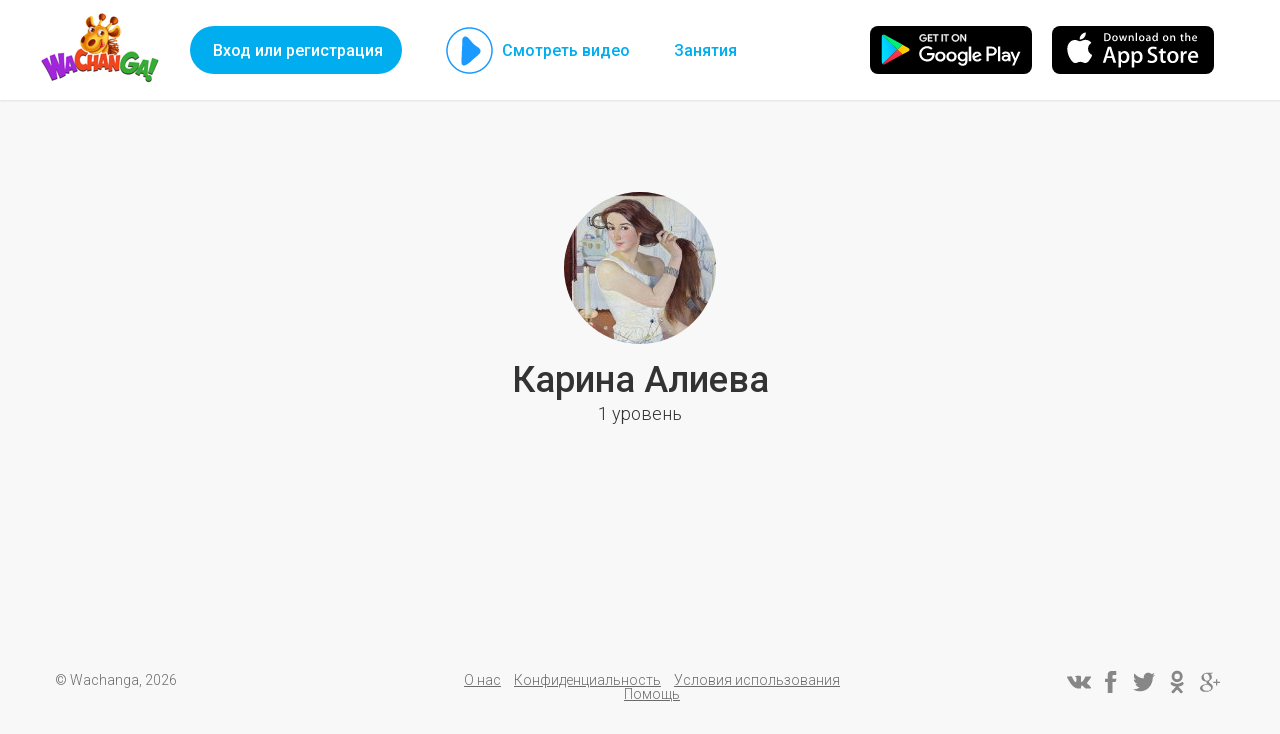

--- FILE ---
content_type: text/html; charset=utf-8
request_url: https://wachanga.com/user/60dc39c7a35da
body_size: 13714
content:
<!DOCTYPE html>
<html xml:lang="ru" lang="ru"  prefix="og: http://ogp.me/ns# fb: http://ogp.me/ns/fb# website: http://ogp.me/ns/website# profile: http://ogp.me/ns/profile#" >
<head>

  <meta name="csrf-token" content="unceJU/gQZBnY5cVwPMmH0ZnDArAWrRb09Kvgb4pxwA=">
  <meta name="language" content="ru"/>
  <meta charset="utf-8">
  <meta name="viewport" content="width=device-width, initial-scale=1.0">

  <meta name="author" content="Wachanga">
  <meta name="google-play-app" content="app-id=com.wachanga.android">
  <meta name="msapplication-TileImage" content="/themes/new-design/img/playMarket.png"/>

  <link rel="dns-prefetch" href="//www.googletagmanager.com/gtag/">
  <link rel="dns-prefetch" href="//cdn.jsdelivr.net/npm/yandex-metrica-watch/">
  <link rel="dns-prefetch" href="//wachanga-res.cloudinary.com/">
  <link rel="preconnect" href="//fonts.gstatic.com/" crossorigin>

      <title>Карина Алиева - страница родителя на Wachanga</title>
  
      <meta name="description" content="👩Карина Алиева. Войдите на сайт и получите доступ к лучшим🏆 занятиям по развитию ребёнка!">
  
  
  <!--[if lt IE 9]>
  <script src="//html5shim.googlecode.com/svn/trunk/html5.js"></script>
  <script src="//css3-mediaqueries-js.googlecode.com/svn/trunk/css3-mediaqueries.js"></script>
  <![endif]-->

  <link rel="shortcut icon" type="image/x-icon" href="/favicon.ico">

  <meta name="apple-itunes-app" content="app-id=942413262">
<meta property="al:ios:url" content="wachanga://" />
<meta property="al:ios:app_store_id" content="942413262" />
<meta property="al:ios:app_name" content="Wachanga" />
<meta property="al:android:url" content="wachanga://" />
<meta property="al:android:package" content="com.wachanga.android" />
<meta property="al:android:app_name" content="Wachanga" />
<meta property="al:web:url" content="https://wachanga.com/user/60dc39c7a35da" />
<meta name="twitter:app:name:iphone" content="Wachanga" />
<meta name="twitter:app:id:iphone" content="942413262" />
<meta name="twitter:app:name:googleplay" content="Wachanga" />
<meta name="twitter:app:id:googleplay" content="com.wachanga.android" />

<meta property="fb:app_id" content="462043557239484" />
<meta property="fb:pages" content="233399020167504" />

<meta name="twitter:site" content="@wachangacom">

<meta property="og:site_name" content="Wachanga">

      <meta property="og:type" content="profile" />
<meta property="og:url" content="https://wachanga.com/user/60dc39c7a35da" />
<meta property="og:title" content="Карина Алиева" />
<meta property="profile:first_name" content="Карина" />
<meta property="profile:last_name" content="Алиева" />
<meta property="profile:username" content="60dc39c7a35da" />
  <meta property="profile:gender" content="female" />
<meta property="og:image" content="https://wachanga-res.cloudinary.com/c_fill,h_630,q_85,w_1200/d7f715f7feddbd6585f664811d52a029.jpg" />
<meta property="og:image:width" content="1200">
<meta property="og:image:height" content="630">
<link rel="image_src" href="https://wachanga-res.cloudinary.com/c_fill,h_630,q_85,w_1200/d7f715f7feddbd6585f664811d52a029.jpg" />

        
    
    
              <link rel="canonical" href="https://wachanga.com/user/60dc39c7a35da" />
    
  <link rel="publisher" href="https://plus.google.com/+Wachanga_com">

  <link rel="stylesheet" href="/themes/new-design/main-1f32b9b9f2.css" type="text/css" >

</head>
<body >

  <header>
      <ul class="guest-menu">
      <li>
        <a href="#login-popup" data-mfp-src="#login-popup" class="make-login-popup">Вход или регистрация</a>
      </li>
      <li class="desktop  video-link" data-video="www.youtube.com/watch?v=dhU4WsFo-gI">
        <div class="play"></div>
        <a href="#" class="active">Смотреть видео</a>
      </li>
      <li class="desktop ">
  <a href="/ru/activities" class="active">
    Занятия
  </a>
</li>
    </ul>
    <a class="logo" href="/ru"></a>
    <div class="lang" title="Переключить язык">
    </div>
<div class="application">
    <a href="https://itunes.apple.com/us/app/wachanga-raising-kids-guide/id942413262?l=ru&amp;ls=1&amp;mt=8&amp;q=%2Fuser%2F60dc39c7a35da&amp;referer=utm_source%3Dwachanga%26utm_medium%3Dcpm%26utm_campaign%3Dnew_index%26utm_content%3Dlanding"
   class="appStore iphone"
   title="Приложение для iPhone на App Store"
   onclick="yaCounter23127022.reachGoal('go_appstore');">
    <div class="app_store"></div>
</a>
<a href="https://play.google.com/store/apps/details?id=com.wachanga.android&amp;q=%2Fuser%2F60dc39c7a35da&amp;referer=utm_source%3Dwachanga%26utm_medium%3Dcpm%26utm_campaign%3Dnew_index%26utm_content%3Dlanding"
   class="googlePlay android"
   title="Приложение для Android на Google Play"
   onclick="yaCounter23127022.reachGoal('go_playmarket');">
    <div class="play_store"></div>
</a>
</div>
  </header>


<main    class="centred-content"
>
    <section class="not-logged-user">

      <div class=" user-avatar avatar   " >

            <img src="https://wachanga-res.cloudinary.com/c_fill,h_152,q_85,w_152/d7f715f7feddbd6585f664811d52a029.jpg"  width="152" height="152" class="img-rounded" alt="Фотография профиля Карина Алиева на Вачанге" title="Карина Алиева"/>
      </div>
      <h1>Карина Алиева</h1>
      <p class="level">1 уровень</p>

      <ul class="tasks-reports-list tasks-list">
                </ul>

  </section>
</main>

<footer>
  <div class="application">
    <a href="https://itunes.apple.com/us/app/wachanga-raising-kids-guide/id942413262?l=ru&amp;ls=1&amp;mt=8&amp;q=%2Fuser%2F60dc39c7a35da&amp;referer=utm_source%3Dwachanga%26utm_medium%3Dcpm%26utm_campaign%3Dnew_index%26utm_content%3Dlanding"
   class="appStore iphone"
   title="Приложение для iPhone на App Store"
   onclick="yaCounter23127022.reachGoal('go_appstore');">
    <div class="app_store"></div>
</a>
<a href="https://play.google.com/store/apps/details?id=com.wachanga.android&amp;q=%2Fuser%2F60dc39c7a35da&amp;referer=utm_source%3Dwachanga%26utm_medium%3Dcpm%26utm_campaign%3Dnew_index%26utm_content%3Dlanding"
   class="googlePlay android"
   title="Приложение для Android на Google Play"
   onclick="yaCounter23127022.reachGoal('go_playmarket');">
    <div class="play_store"></div>
</a>
  </div>
  <div class="footer-content">
    <div class="copy">&copy; Wachanga, 2026
</div>
    <ul  class="bottom" >
    <li><a href="/ru/about">О нас</a></li>
    <li><a href="/ru/privacy">Конфиденциальность</a></li>
    <li><a href="/ru/terms">Условия использования</a></li>
    <li><a href="/ru/questions">Помощь</a></li>
</ul>
    <div class="social-footer">
        <a hreflang="ru" href="//vk.com/wachanga" class="vk" title="Следите за новостями в Vkontakte"></a>
        <a hreflang="ru" href="//www.facebook.com/wachangacom" class="fb" title="Следите за новостями в Facebook"></a>
        <a hreflang="en" href="//twitter.com/WachangaCom" class="twi" title="Следите за новостями в Twitter"></a>
        <a hreflang="ru" href="//ok.ru/wachanga" class="ok" title="Следите за новостями в Odnoklassniki"></a>
        <a hreflang="en" href="//plus.google.com/+Wachanga_com/posts" rel="publisher"  class="g" title="Следите за новостями в Google+"></a>
    </div>

  </div>

</footer>

  <!-- Global Site Tag (gtag.js) - Google Analytics -->
<script async src="https://www.googletagmanager.com/gtag/js?id=UA-45905391-1"></script>
<script>
    window.dataLayer = window.dataLayer || [];
    function gtag() {
        dataLayer.push(arguments);
    }
    gtag('js', new Date());

    gtag('config', 'UA-45905391-1');
</script>
<!-- Yandex.Metrika counter -->
<script>
    (function (d, w, c) {
        (w[c] = w[c] || []).push(function () {
            try {
                w.yaCounter23127022 = new Ya.Metrika({
                    id: 23127022,
                    clickmap: true,
                    trackLinks: true,
                    accurateTrackBounce: true,
                    webvisor: true,
                    trackHash: true
                });
            } catch (e) {
            }
        });

        var n = d.getElementsByTagName("script")[0],
            s = d.createElement("script"),
            f = function () {
                n.parentNode.insertBefore(s, n);
            };
        s.type = "text/javascript";
        s.async = true;
        s.src = "https://cdn.jsdelivr.net/npm/yandex-metrica-watch/watch.js";

        if (w.opera == "[object Opera]") {
            d.addEventListener("DOMContentLoaded", f, false);
        } else {
            f();
        }
    })(document, window, "yandex_metrika_callbacks");
</script>
<noscript>
    <div><img src="https://mc.yandex.ru/watch/23127022" style="position:absolute; left:-9999px;" alt=""/></div>
</noscript>
<!-- /Yandex.Metrika counter -->

<script src="/js/strings.ru.js"></script>
<script src="/themes/new-design/js/vendor.js?61e113ed14de0f239740"></script>
  <script  src="/themes/new-design/js/main.js?b676084f0a16b6810165"></script>

  
<div class="popupsContainer">
        <div class="white-popup login-wrap" id="login-popup">
      <div class="is-it-you hide">
  <h2>Войти</h2>
  <div class="user-avatar avatar secret">
    <div class="user-social"></div>
  </div>
  <div class="user-name"></div>

  <div class="continue" >
    <a class="facebook"
       href="/OAuth_facebook/login"
       title="Войти с помощью Фейсбук"
       onclick="yaCounter23127022.reachGoal(facebook_auth); return true;"
        style="display: none;" >
              Продолжить
          </a>
      <a class="google"
       href="/OAuth_google/login"
       title="Войти с помощью Google+"
       onclick="yaCounter23127022.reachGoal(google_auth); return true;"
        style="display: none;" >
              Продолжить
          </a>
      <a class="vkontakte"
       href="/OAuth_Vkontakte/login"
       title="Войти с помощью Вконтакте"
       onclick="yaCounter23127022.reachGoal(vk_auth); return true;"
        style="display: none;" >
              Продолжить
          </a>
      <a class="odnoklassniki"
       href="/OAuth_Odnoklassniki/login"
       title="Войти с помощью Одноклассники"
       onclick="yaCounter23127022.reachGoal(ok_auth); return true;"
        style="display: none;" >
              Продолжить
          </a>
    </div>
  <div class="not-you">Не вы?</div>
</div>


<div class="login-form">
  <h2>Присоединиться</h2>
  <a class="sms" href="#">С помощью телефона</a>
<a  class="make-login-email" href="#">Через E-mail</a>
<h6>или с помощью социальных сетей</h6>
<div class="social_login_buttons">
  <a class="facebook"
       href="/OAuth_facebook/login"
       title="Войти с помощью Фейсбук"
       onclick="yaCounter23127022.reachGoal(facebook_auth); return true;"
       >
          </a>
      <a class="google"
       href="/OAuth_google/login"
       title="Войти с помощью Google+"
       onclick="yaCounter23127022.reachGoal(google_auth); return true;"
       >
          </a>
      <a class="vkontakte"
       href="/OAuth_Vkontakte/login"
       title="Войти с помощью Вконтакте"
       onclick="yaCounter23127022.reachGoal(vk_auth); return true;"
       >
          </a>
      <a class="odnoklassniki"
       href="/OAuth_Odnoklassniki/login"
       title="Войти с помощью Одноклассники"
       onclick="yaCounter23127022.reachGoal(ok_auth); return true;"
       >
          </a>
  </div>
</div>

<div class="email-login">
  <div class="description">
    <p class="main">Введите действительный E-mail, чтобы<br>войти или зарегистрироваться</p>
    <p class="after-send">Откройте письмо и перейдите по ссылке.
      <br><span class="important">Ссылка действительна 15 минут</span>
    </p>
    <p class="important error"></p>
  </div>
  <h2>E-mail</h2>
  <form class="email-login-form">
    <div class="mailcheck-container" data-text="Возможно, вы имели в виду">
      <input type="text" name="email" placeholder="name@example.com" class="mailcheck email"  autocomplete="off">
    </div>
    <div class="buttons">
      <input type="submit" class="send-email-form" value="Отправить">
      <input type="reset" class="cancel-email-form" value="Отмена">
      <div class="email-loader">
        <svg class="circular"><circle class="path" cx="34" cy="34" r="32" fill="none" stroke-width="2" stroke-miterlimit="10"/></svg>
      </div>
      <div class="done"></div>
    </div>
  </form>
</div>

<div class="agreement">
  Продолжая, вы принимаете условия <a href="/page/terms">Пользовательского соглашения</a> и 
<a href="/page/privacy">Политики конфиденциальности</a> и подтверждаете, что прочитали их
</div>

    </div>
  </div>

<div class="errors">
</div>

<div class="loader">
  <svg class="circular"><circle class="path" cx="50" cy="50" r="40" fill="none" stroke-width="2" stroke-miterlimit="10"/></svg>
</div>

</body>
</html>
